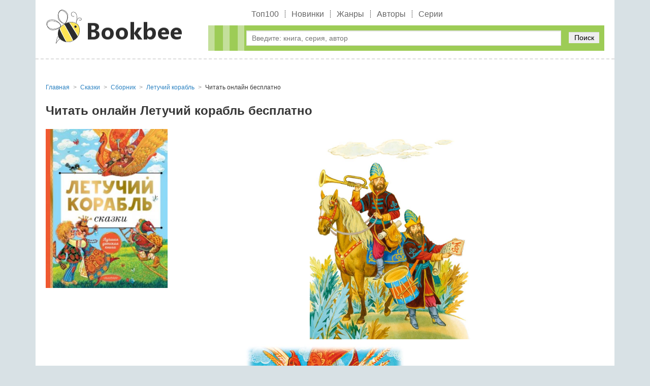

--- FILE ---
content_type: text/css
request_url: https://bookbee.ru/sites/files/css/css_3f7bda5927c44b55f2e74612d6658cee.css
body_size: 9706
content:

.node-unpublished{background-color:#fff4f4;}.preview .node{background-color:#ffffea;}#node-admin-filter ul{list-style-type:none;padding:0;margin:0;width:100%;}#node-admin-buttons{float:left;margin-left:0.5em;clear:right;}td.revision-current{background:#ffc;}.node-form .form-text{display:block;width:95%;}.node-form .container-inline .form-text{display:inline;width:auto;}.node-form .standard{clear:both;}.node-form textarea{display:block;width:95%;}.node-form .attachments fieldset{float:none;display:block;}.terms-inline{display:inline;}


fieldset{margin-bottom:1em;padding:.5em;}form{margin:0;padding:0;}hr{height:1px;border:1px solid gray;}img{border:0;}table{border-collapse:collapse;}th{text-align:left;padding-right:1em;border-bottom:3px solid #ccc;}.clear-block:after{content:".";display:block;height:0;clear:both;visibility:hidden;}.clear-block{display:inline-block;}/*_\*/
* html .clear-block{height:1%;}.clear-block{display:block;}/* End hide from IE-mac */



body.drag{cursor:move;}th.active img{display:inline;}tr.even,tr.odd{background-color:#eee;border-bottom:1px solid #ccc;padding:0.1em 0.6em;}tr.drag{background-color:#fffff0;}tr.drag-previous{background-color:#ffd;}td.active{background-color:#ddd;}td.checkbox,th.checkbox{text-align:center;}tbody{border-top:1px solid #ccc;}tbody th{border-bottom:1px solid #ccc;}thead th{text-align:left;padding-right:1em;border-bottom:3px solid #ccc;}.breadcrumb{padding-bottom:.5em}div.indentation{width:20px;height:1.7em;margin:-0.4em 0.2em -0.4em -0.4em;padding:0.42em 0 0.42em 0.6em;float:left;}div.tree-child{background:url(/misc/tree.png) no-repeat 11px center;}div.tree-child-last{background:url(/misc/tree-bottom.png) no-repeat 11px center;}div.tree-child-horizontal{background:url(/misc/tree.png) no-repeat -11px center;}.error{color:#e55;}div.error{border:1px solid #d77;}div.error,tr.error{background:#fcc;color:#200;padding:2px;}.warning{color:#e09010;}div.warning{border:1px solid #f0c020;}div.warning,tr.warning{background:#ffd;color:#220;padding:2px;}.ok{color:#008000;}div.ok{border:1px solid #00aa00;}div.ok,tr.ok{background:#dfd;color:#020;padding:2px;}.item-list .icon{color:#555;float:right;padding-left:0.25em;clear:right;}.item-list .title{font-weight:bold;}.item-list ul{margin:0 0 0.75em 0;padding:0;}.item-list ul li{margin:0 0 0.25em 1.5em;padding:0;list-style:disc;}ol.task-list li.active{font-weight:bold;}.form-item{margin-top:1em;margin-bottom:1em;}tr.odd .form-item,tr.even .form-item{margin-top:0;margin-bottom:0;white-space:nowrap;}tr.merge-down,tr.merge-down td,tr.merge-down th{border-bottom-width:0 !important;}tr.merge-up,tr.merge-up td,tr.merge-up th{border-top-width:0 !important;}.form-item input.error,.form-item textarea.error,.form-item select.error{border:2px solid red;}.form-item .description{font-size:0.85em;}.form-item label{display:block;font-weight:bold;}.form-item label.option{display:inline;font-weight:normal;}.form-checkboxes,.form-radios{margin:1em 0;}.form-checkboxes .form-item,.form-radios .form-item{margin-top:0.4em;margin-bottom:0.4em;}.marker,.form-required{color:#f00;}.more-link{text-align:right;}.more-help-link{font-size:0.85em;text-align:right;}.nowrap{white-space:nowrap;}.item-list .pager{clear:both;text-align:center;}.item-list .pager li{background-image:none;display:inline;list-style-type:none;padding:0.5em;}.pager-current{font-weight:bold;}.tips{margin-top:0;margin-bottom:0;padding-top:0;padding-bottom:0;font-size:0.9em;}dl.multiselect dd.b,dl.multiselect dd.b .form-item,dl.multiselect dd.b select{font-family:inherit;font-size:inherit;width:14em;}dl.multiselect dd.a,dl.multiselect dd.a .form-item{width:10em;}dl.multiselect dt,dl.multiselect dd{float:left;line-height:1.75em;padding:0;margin:0 1em 0 0;}dl.multiselect .form-item{height:1.75em;margin:0;}.container-inline div,.container-inline label{display:inline;}ul.primary{border-collapse:collapse;padding:0 0 0 1em;white-space:nowrap;list-style:none;margin:5px;height:auto;line-height:normal;border-bottom:1px solid #bbb;}ul.primary li{display:inline;}ul.primary li a{background-color:#ddd;border-color:#bbb;border-width:1px;border-style:solid solid none solid;height:auto;margin-right:0.5em;padding:0 1em;text-decoration:none;}ul.primary li.active a{background-color:#fff;border:1px solid #bbb;border-bottom:#fff 1px solid;}ul.primary li a:hover{background-color:#eee;border-color:#ccc;border-bottom-color:#eee;}ul.secondary{border-bottom:1px solid #bbb;padding:0.5em 1em;margin:5px;}ul.secondary li{display:inline;padding:0 1em;border-right:1px solid #ccc;}ul.secondary a{padding:0;text-decoration:none;}ul.secondary a.active{border-bottom:4px solid #999;}#autocomplete{position:absolute;border:1px solid;overflow:hidden;z-index:100;}#autocomplete ul{margin:0;padding:0;list-style:none;}#autocomplete li{background:#fff;color:#000;white-space:pre;cursor:default;}#autocomplete li.selected{background:#0072b9;color:#fff;}html.js input.form-autocomplete{background-image:url(/misc/throbber.gif);background-repeat:no-repeat;background-position:100% 2px;}html.js input.throbbing{background-position:100% -18px;}html.js fieldset.collapsed{border-bottom-width:0;border-left-width:0;border-right-width:0;margin-bottom:0;height:1em;}html.js fieldset.collapsed *{display:none;}html.js fieldset.collapsed legend{display:block;}html.js fieldset.collapsible legend a{padding-left:15px;background:url(/misc/menu-expanded.png) 5px 75% no-repeat;}html.js fieldset.collapsed legend a{background-image:url(/misc/menu-collapsed.png);background-position:5px 50%;}* html.js fieldset.collapsed legend,* html.js fieldset.collapsed legend *,* html.js fieldset.collapsed table *{display:inline;}html.js fieldset.collapsible{position:relative;}html.js fieldset.collapsible legend a{display:block;}html.js fieldset.collapsible .fieldset-wrapper{overflow:auto;}.resizable-textarea{width:95%;}.resizable-textarea .grippie{height:9px;overflow:hidden;background:#eee url(/misc/grippie.png) no-repeat center 2px;border:1px solid #ddd;border-top-width:0;cursor:s-resize;}html.js .resizable-textarea textarea{margin-bottom:0;width:100%;display:block;}.draggable a.tabledrag-handle{cursor:move;float:left;height:1.7em;margin:-0.4em 0 -0.4em -0.5em;padding:0.42em 1.5em 0.42em 0.5em;text-decoration:none;}a.tabledrag-handle:hover{text-decoration:none;}a.tabledrag-handle .handle{margin-top:4px;height:13px;width:13px;background:url(/misc/draggable.png) no-repeat 0 0;}a.tabledrag-handle-hover .handle{background-position:0 -20px;}.joined + .grippie{height:5px;background-position:center 1px;margin-bottom:-2px;}.teaser-checkbox{padding-top:1px;}div.teaser-button-wrapper{float:right;padding-right:5%;margin:0;}.teaser-checkbox div.form-item{float:right;margin:0 5% 0 0;padding:0;}textarea.teaser{display:none;}html.js .no-js{display:none;}.progress{font-weight:bold;}.progress .bar{background:#fff url(/misc/progress.gif);border:1px solid #00375a;height:1.5em;margin:0 0.2em;}.progress .filled{background:#0072b9;height:1em;border-bottom:0.5em solid #004a73;width:0%;}.progress .percentage{float:right;}.progress-disabled{float:left;}.ahah-progress{float:left;}.ahah-progress .throbber{width:15px;height:15px;margin:2px;background:transparent url(/misc/throbber.gif) no-repeat 0px -18px;float:left;}tr .ahah-progress .throbber{margin:0 2px;}.ahah-progress-bar{width:16em;}#first-time strong{display:block;padding:1.5em 0 .5em;}tr.selected td{background:#ffc;}table.sticky-header{margin-top:0;background:#fff;}#clean-url.install{display:none;}html.js .js-hide{display:none;}#system-modules div.incompatible{font-weight:bold;}#system-themes-form div.incompatible{font-weight:bold;}span.password-strength{visibility:hidden;}input.password-field{margin-right:10px;}div.password-description{padding:0 2px;margin:4px 0 0 0;font-size:0.85em;max-width:500px;}div.password-description ul{margin-bottom:0;}.password-parent{margin:0 0 0 0;}input.password-confirm{margin-right:10px;}.confirm-parent{margin:5px 0 0 0;}span.password-confirm{visibility:hidden;}span.password-confirm span{font-weight:normal;}

ul.menu{list-style:none;border:none;text-align:left;}ul.menu li{margin:0 0 0 0.5em;}li.expanded{list-style-type:circle;list-style-image:url(/misc/menu-expanded.png);padding:0.2em 0.5em 0 0;margin:0;}li.collapsed{list-style-type:disc;list-style-image:url(/misc/menu-collapsed.png);padding:0.2em 0.5em 0 0;margin:0;}li.leaf{list-style-type:square;list-style-image:url(/misc/menu-leaf.png);padding:0.2em 0.5em 0 0;margin:0;}li a.active{color:#000;}td.menu-disabled{background:#ccc;}ul.links{margin:0;padding:0;}ul.links.inline{display:inline;}ul.links li{display:inline;list-style-type:none;padding:0 0.5em;}.block ul{margin:0;padding:0 0 0.25em 1em;}

#permissions td.module{font-weight:bold;}#permissions td.permission{padding-left:1.5em;}#access-rules .access-type,#access-rules .rule-type{margin-right:1em;float:left;}#access-rules .access-type .form-item,#access-rules .rule-type .form-item{margin-top:0;}#access-rules .mask{clear:both;}#user-login-form{text-align:center;}#user-admin-filter ul{list-style-type:none;padding:0;margin:0;width:100%;}#user-admin-buttons{float:left;margin-left:0.5em;clear:right;}#user-admin-settings fieldset .description{font-size:0.85em;padding-bottom:.5em;}.profile{clear:both;margin:1em 0;}.profile .picture{float:right;margin:0 1em 1em 0;}.profile h3{border-bottom:1px solid #ccc;}.profile dl{margin:0 0 1.5em 0;}.profile dt{margin:0 0 0.2em 0;font-weight:bold;}.profile dd{margin:0 0 1em 0;}
*{margin:0;padding:0;outline:none;}body,div,dl,dt,dd,ul,ol,li,h1,h2,h3,h4,h5,h6,pre,form,fieldset,input,textarea,p,blockquote,th,td{margin:0;padding:0;}table{border-collapse:collapse;border-spacing:0;}fieldset,img{border:0;}address,caption,cite,code,dfn,th,var{font-style:normal;font-weight:normal;}caption,th{text-align:left;}q:before,q:after{content:'';}abbr,acronym{border:0;}header,nav,section,article,aside,footer{display:block;margin:0;padding:0;}img{border:0;display:inline-block;vertical-align:top;}input{vertical-align:middle;}a{color:#2d83c2;text-decoration:none;transition:all 0.3s ease 0s;outline:none;}a:hover{color:#ff8d00;text-decoration:none;}p{margin:0;padding:0 0 15px 0;}button{cursor:pointer;transition:all 0.3s ease 0s;}button::-moz-focus-inner,input::-moz-focus-inner{padding:0;border:0;}img{display:inline-block;vertical-align:top;}html,body{min-height:100vh;}.page_wrapper{min-height:100vh;}body{font-size:14px;font-family:Arial,san-serif;background:#d8e1e5;color:#373737;}button,select,input,textarea{font-family:Arial,san-serif;color:#333;font-size:14px;}h1,.h1{font-size:24px;line-height:32px;margin:0;padding:0 0 20px 0;color:#373737;}h2,.h2{font-size:20px;margin:0;padding:0 0 15px 0;font-weight:normal;color:#373737;}h3,.h3{font-size:18px;margin:0;padding:0 0 15px 0;font-weight:normal;color:#373737;}h4,.h4{font-size:16px;margin:0;padding:0 0 15px 0;font-weight:normal;color:#373737;}h2 .count,.h2 .count{color:#767579;font-weight:normal;}@media screen and (max-width:998px){h1,.h1{font-size:18px;line-height:28px;}h2,.h2{font-size:16px;}h3,.h3{font-size:15px;}}.container{max-width:1100px;margin:0 auto;padding:0 20px;background:#fff;}.container:after{content:"";display:block;clear:both;}header .container{border-bottom:2px dashed #ddd;padding-top:10px;padding-bottom:15px;}header .logo{float:left;width:270px;height:74px;margin-right:50px;margin-top:8px;text-align:center;}header .logo img{width:100%;height:auto;}header .tright{margin:0 0 0 320px;}@media screen and (max-width:998px){.container{padding:0 20px;}header .logo{height:60px;}header .logo img{width:180px;}header .tright{margin-left:0;}}@media screen and (max-width:419px){.container{padding:0 10px;}}footer{margin-top:-60px;position:relative;z-index:10;}footer .container{border-top:1px solid #ddd;height:59px;}.footer_h{height:60px;}.b_copyright{color:#333;line-height:60px;text-align:center;}.content .container{padding-top:25px;padding-bottom:30px;}.b_block_two{display:flex;padding-top:20px;}.b_block_two .b_block_left{order:1;width:300px;flex:0 0 300px;padding-right:20px;}.b_block_two .b_block_right{order:3;width:300px;flex:0 0 300px;padding-left:20px;}.b_block_two .b_block_center{order:2;width:100%;}@media screen and (max-width:1200px){header .logo{width:230px;margin-right:40px;margin-top:16px;}.b_block_two .b_block_left{width:250px;flex:0 0 250px;}.b_block_two .b_block_right{width:250px;flex:0 0 250px;}}@media screen and (max-width:998px){header .logo{float:none;width:200;margin:0 auto;}.b_block_two{display:block;}.b_block_two .b_block_center{border-bottom:2px dashed #ddd;margin:0 0 30px 0;}.b_block_two .b_block_left{width:auto;padding:0;}.b_block_two .b_block_right{width:auto;padding:0;}}@media screen and (max-width:520px){.b_block_two .b_block_left{padding:0 0 0 15px;}.b_block_two .b_block_right{padding:0 0 0 15px;}}.b_menu{text-align:left;padding-left:85px;}.b_menu ul{margin:0;padding:0 0 5px 0;list-style:none;font-size:0;line-height:0;}.b_menu ul li{display:inline-block;vertical-align:top;font-size:16px;line-height:35px;}.b_menu ul li:after{content:"";display:inline-block;vertical-align:top;border-left:1px dashed #666;height:15px;margin:10px 12px 0;}.b_menu ul li:last-child:after{display:none;}.b_menu ul li a{color:#666;display:inline-block;vertical-align:top;}.b_menu ul li a:hover{color:#ff8d00;}.b_menu ul li .ative{color:#ff8d00;}@media screen and (max-width:998px){.b_menu{text-align:center;padding:0;}}@media screen and (max-width:479px){.b_menu ul li{font-size:12px;}}@media screen and (max-width:336px){.b_menu ul li:after{margin:10px 9px 0;}}.bl_search{position:relative;padding:10px 85px 10px 75px;background:#9dcc56 url("/images/search_form.png") 0 0 repeat-y;}.bl_search .input input{width:100%;height:30px;color:#666;font-size:14px;box-shadow:inset 0 1px 1px rgba(0,0,0,0.1);border:1px solid #ddd;padding:0 10px;box-sizing:border-box;vertical-align:top;}.bl_search .input input:focus{border:1px solid #f9bc2b;}.bl_search .submit{float:right;width:60px;height:22px;background:#eee;box-shadow:inset 0 1px 1px rgba(0,0,0,0.1);box-sizing:border-box;position:absolute;right:10px;top:13px;}.bl_search .submit > *{color:#000;width:100%;height:22px;font-size:14px;background:transparent;border:none;}.bl_search .submit > *:hover{background:#e2e2e2;box-shadow:inset 0 1px 4px rgba(0,0,0,0.1);}.quick_search{display:none;z-index:9;margin-bottom:-10px;background:#fff;padding:15px 20px 0 20px;position:absolute;top:50px;left:0;width:100%;box-sizing:border-box;box-shadow:0 3px 6px rgba(0,0,0,0.3);}.quick_search_close{width:30px;height:30px;position:absolute;right:20px;top:10px;background:#eee;background:#fff;cursor:pointer;z-index:998;cursor:pointer;}.quick_search_close:before,.quick_search_close:after{content:"";border-top:3px solid #857000;border-radius:6px;position:absolute;width:100%;}.quick_search_close:before{transform:rotate(45deg);top:14px;}.quick_search_close:after{transform:rotate(-45deg);bottom:13px;}.quick_search h3{font-size:16px;font-weight:bold;border-bottom:1px solid #9a9a9a;padding:0 0 10px 0;margin:0 0 15px 0;}.quick_book{padding:0 0 10px 0;}.quick_book .b_buttons_book{display:none;}.quick_book .item{width:auto;margin:0 0 20px 0;overflow:hidden;}.quick_book .litres_id{display:none;}.quick_book .cover{float:left;margin:0 20px 0 0;border:1px solid #e3e3e3;background:#fff;padding:5px;}.quick_book .cover img{width:50px;height:auto;}.quick_book .b_type{font-size:11px;color:#9d9c9f;}.quick_book .author{display:block;margin:0 0 5px 0;font-size:13px;line-height:20px;}.quick_book .author a{color:#d17400;font-weight:bold;display:block;overflow:hidden;white-space:nowrap;text-overflow:ellipsis;}.quick_book .author a:hover{color:#a65c00;}.quick_book .book_name{padding:0;font-size:14px;line-height:18px;line-clamp:3;-webkit-line-clamp:3;display:-webkit-box;-webkit-box-orient:vertical;overflow:hidden;}.quick_book .book_name a{color:#2d83c2;font-weight:bold;}.quick_book .book_name a:hover{color:#ff8d00;}.quick_author{padding:0 0 10px 0;}.quick_author a{width:auto;margin:0;text-align:left;}.quick_author .item{width:112px;margin:0 20px 20px 0;overflow:hidden;display:inline-block;vertical-align:top;}.quick_author .item .cover__authors{border:1px solid #e3e3e3;background:#fff;padding:5px;margin:0 0 8px 0;}.quick_author .item .cover__authors img{width:100px;height:auto;}.quick_author .item a .name{color:#2d83c2;font-weight:bold;padding:0;font-size:13px;line-height:20px;line-clamp:3;-webkit-line-clamp:3;display:-webkit-box;-webkit-box-orient:vertical;overflow:hidden;text-align:center;}.quick_author .item a .name:hover{color:#ff8d00;}.quick_search .b_authors_list{padding:0 0 10px 0;}.quick_search .b_authors_list .wrap{justify-content:flex-start;}.quick_search .b_authors_list .item{margin:0 0 20px 0;}.quick_search .b_authors_list .item a{width:240px;}@media screen and (max-width:479px){.bl_search{padding-left:30px;background-position:-35px 0;}}.menu_list{padding:0 0 25px 0;}.menu_list ul{margin:0;padding:0;list-style:none;}.menu_list ul li{padding:0 0 6px 0;font-size:14px;line-height:18px;}.menu_list ul li:before{content:"";position:absolute;width:4px;height:4px;margin:8px 0 0 -10px;border-radius:50%;background:#f9bc2b;}.menu_list h3{color:#505050;font-weight:bold;font-size:16px;}.ml_line{border-left:solid 5px #9dcc56;margin:0 0 25px 0;padding:3px 0 0 15px;}.ml_line ul li:before{display:none;}.ml_border:before{content:"";display:inline-block;width:10px;height:10px;margin-right:10px;}.ml_red:before{background:red;}.ml_orange:before{background:#f9bc2b;}.ml_blue:before{background:#0c92db;}.ml_pink:before{background:#dc2a96;}.b_breadcrumbs{font-size:12px;line-height:20px;padding:0 0 20px 0;}.b_breadcrumbs .item{display:inline-block;vertical-align:top;}.b_breadcrumbs .item:first-child:before{display:none;}.b_breadcrumbs .item:before{content:">";padding:0 4px;font-size:12px;color:#999;}.b_breadcrumbs .item a{color:#2d83c2;}.b_breadcrumbs .item a:hover{color:#ff8d00;}@media screen and (max-width:999px){.b_breadcrumbs{white-space:nowrap;overflow:hidden;overflow-x:auto;}}.b_pager{text-align:center;padding:0 0 20px 0;line-height:30px;}.b_pager a,.b_pager .current{display:inline-block;vertical-align:top;padding:0 5px;color:#444;min-width:32px;margin:0 5px 15px 0;background-color:#fff;box-shadow:0px 1px 3px rgba(0,0,0,0.13);}.b_pager .current{background:#111;color:#fff;border-radius:3px;min-width:24px;font-weight:normal;}@media screen and (max-width:520px){.b_pager a{margin:0 2px 15px 0;}}.b_pager .next,.b_pager .prev,.b_pager .last,.b_pager .first{background:#eee;}.book_list.border_b{border-bottom:2px dashed #ddd;padding:0 0 10px 0;margin:0 0 40px 0;}.book_list{padding:0 0 30px 0;}.book_list .wrap{display:flex;flex-flow:row wrap;justify-content:space-between;margin:0 -10px;}.book_list .item{margin:0 0 30px 0;width:220px;flex:0 1 220px;padding:0 10px;box-sizing:border-box;}.book_list .cover{margin:0 0 10px 0;width:180px;height:210px;overflow:hidden;border:1px solid rgba(0,0,0,0.3);text-align:center;}.book_list .cover a{display:block;}.book_list .cover img{width:auto;height:210px;}.book_list .desc{overflow:hidden;font-size:14px;line-height:20px;}.book_list .date_add{padding:0 0 3px 0;font-size:11px;line-height:14px;color:#999;}.book_list .book_name{padding:0 0 5px 0;font-size:14px;}.book_list .book_name a{color:#2d83c2;}.book_list .book_name a:hover{color:#ff8d00;}.book_list .b_buttons_book .btn > *{width:182px;margin:0 0 10px 0;}.book_list .author{display:block;padding:0 0 8px 0;font-size:13px;}.book_list .author a{color:#d17400;}.book_list .author a:hover{color:#e98202;}.book_list .annotation{font-size:12px;}.book_list .annotation p{padding:0;}@media screen and (max-width:690px){.book_list .wrap{justify-content:center;}}@media screen and (max-width:479px){.mnone{display:none;}}.b_biblio_book .b_book_list_b:last-child{padding:0;}.b_book_list_b{padding:0 0 15px 0;}.b_book_list_b .wrap{display:block;margin:0 -10px;font-size:0;line-height:0;overflow:hidden;overflow-x:auto;}.b_book_list_b .item{margin:0 9px 30px;display:inline-block;width:222px;vertical-align:top;box-sizing:border-box;}.b_book_list_b .img{margin:0 0 5px 0;border:1px solid #e3e3e3;}.b_book_list_b .img a{display:block;background:#fff;text-align:center;padding:5px 0;}.b_book_list_b .img img{max-width:220px;}.b_book_list_b .desc{overflow:hidden;font-size:14px;line-height:18px;}.b_book_list_b .seq{font-size:11px;color:#999;padding-top:2px;}.b_book_list_b .seq .seq_number{font-size:11px;color:#373737;}.b_book_list_b .b_type{font-size:12px;color:#9d9c9f;}.b_book_list_b .book_name{padding:5px 0 7px 0;white-space:normal;}.b_book_list_b .author{font-size:13px;padding:0 0 7px 0;}.b_book_list_b .author a{color:#666;}.b_book_list_b .author a:hover{color:#ff8d00;}.b_book_list_b .genre{font-size:12px;padding:0 0 10px 0;}@media screen and (max-width:998px){.b_book_list_b .wrap{white-space:nowrap;margin:0;}.b_book_list_b .item{margin-left:0;margin-right:18px;}}.b_authors_list{padding:0;}.b_authors_list .wrap{display:flex;flex-flow:row wrap;justify-content:space-between;margin:0 -10px;}.b_authors_list .item{margin:0 0 30px 0;flex:0 1 150px;padding:0 10px;box-sizing:border-box;}.b_authors_list .item a{display:block;width:150px;margin:0 auto;text-align:center;}.b_authors_list .img{display:block;padding:0 0 12px 0;}.b_authors_list .img img{width:120px;border:1px solid rgba(0,0,0,0.3);box-sizing:border-box;border-radius:50%;}.b_authors_list .name{display:block;font-size:13px;line-height:18px;}.b_authors_list a{display:block;padding:6px 10px;background:#fff;border:1px solid #f4f4f4;color:#000;}.b_authors_list a:hover{color:#fff;background:#ff8d00;}.b_series_list{padding:0 0 10px 0;}.b_series_list .wrap{display:flex;flex-flow:row wrap;justify-content:space-around;margin:0 -10px;}.b_series_list .item{margin:0 0 30px 0;flex:0 1 230px;padding:0 10px;box-sizing:border-box;}.b_series_list .img{margin:0 0 5px 0;}.b_series_list .img a{display:block;}.b_series_list .img img{width:150px;border:1px solid rgba(0,0,0,0.3);}.b_series_list .name{padding:5px 0 7px 0;}.b_series_list .counts{overflow:hidden;font-size:14px;line-height:18px;color:#666;}@media screen and (max-width:520px){.b_series_list .item{flex:0 1 130px;}.b_series_list .img img{width:130px;}.b_series_list .desc{overflow:hidden;}}.b_authors_list{padding:0;}.b_authors_list .wrap{display:flex;flex-flow:row wrap;justify-content:space-around;margin:0 -10px;}.b_authors_list .item{margin:0 0 30px 0;flex:0 1 150px;padding:0 10px;box-sizing:border-box;}.b_authors_list .item a{display:block;width:150px;margin:0 auto;text-align:center;}.b_authors_list .img{display:block;padding:0 0 12px 0;}.b_authors_list .img img{width:120px;border:1px solid rgba(0,0,0,0.3);box-sizing:border-box;border-radius:50%;}.b_authors_list .name{display:block;font-size:14px;line-height:18px;}@media screen and (max-width:379px){.b_authors_list .item{flex:0 1 100%;}}.b_section_title{margin:0 0 25px 0;}.b_section_title h2{font-size:16px;line-height:20px;text-transform:uppercase;font-weight:700;display:inline-block;vertical-align:top;padding:0 0 10px 0;box-shadow:inset 0 -2px 0 0 #d17400;position:relative;}.b_section_title .b_btn{margin-left:30px;}@media screen and (max-width:520px){.b_section_title h2{margin:0 0 20px 0;}.b_section_title .b_btn{display:block;margin:0 0 10px 0;}}.b_btn{display:inline-block;vertical-align:top;text-transform:uppercase;}.b_btn a{display:block;padding:0 15px;color:#373737;background:#fcde03;font-size:14px;height:30px;line-height:30px;}.b_btn.btn_orange a{background:#fcde03;color:#373737;}.b_btn.btn_orange a:hover{background:#fcd003;}.b_btn.btn_green a{background:#0e920e;color:#fff;}.b_btn.btn_green a:hover{background:#0b750b;}.b_section_desc{padding:0 0 10px 0;}.b_section_desc h1{padding:0 0 15px 0;}.b_desc{padding:0 0 25px 0;font-size:14px;color:#111;line-height:22px;}.b_desc p{padding:0 0 10px 0;}.b_desc p:last-child{padding:0;}.b_desc ul,.b_desc ol{padding:0 0 15px 20px;}.b_section_desc_authors{padding:0 0 10px 0;}.b_section_desc_authors:after{content:"";display:block;clear:both;}.b_section_desc_authors .img{float:left;padding-right:20px;}.b_section_desc_authors .img img{border:1px solid rgba(0,0,0,0.1);box-sizing:border-box;}.b_section_desc_authors .b_desc{overflow:hidden;}@media screen and (max-width:998px){.b_section_desc_authors .img{float:none;padding:0 0 20px 0;}}.b_txt_list{padding:0 0 10px 0;}.b_txt_list .txt_name{font-weight:bold;}.b_paginator{text-align:center;padding:0 0 20px 0;line-height:30px;}.b_paginator a{display:inline-block;vertical-align:top;padding:0 5px;color:#444;min-width:32px;margin:0 5px 15px 0;background-color:#fff;box-shadow:0px 1px 3px rgba(0,0,0,0.13);}.b_paginator .active{background:#00457b;color:#fff;border-radius:3px;min-width:24px;font-weight:normal;}@media screen and (max-width:520px){.b_paginator a{margin:0 2px 15px 0;}}.b_tab_menu{border-bottom:1px solid #9d9c9f;margin:0 0 30px 0;}.b_tab_menu ul{margin:0;padding:0;list-style:none;font-size:0;line-height:0;}.b_tab_menu ul li{font-size:16px;line-height:24px;display:inline-block;vertical-align:top;}.b_tab_menu ul li > *{color:#666;display:block;text-decoration:none;padding:0 20px 10px;transition:all 0.3s ease 0s;}.b_tab_menu ul li > *:hover{color:#373737;}.b_tab_menu ul .active > *{border-bottom:3px solid #ff8d00;margin-bottom:-1px;padding-bottom:8px;cursor:text;color:#373737;}.b_tab_menu .count{color:#333;font-size:10px;height:18px;line-height:17px;padding:0 4px;font-weight:bold;background:#fcde03;display:inline-block;vertical-align:middle;border-radius:50%;}.book_rating ul{width:100px;height:18px;list-style:none;margin:0;padding:0;position:relative;display:inline-block;vertical-align:top;background:url("data:image/svg+xml,%3Csvg width='20' height='18' xmlns='http://www.w3.org/2000/svg' xmlns:xlink='http://www.w3.org/1999/xlink' version='1.1' x='0px' y='0px' viewBox='0 0 487.222 487.222' style='enable-background:new 0 0 487.222 487.222;' xml:space='preserve'%3E%3Cg%3E%3Cpath d='M486.554,186.811c-1.6-4.9-5.8-8.4-10.9-9.2l-152-21.6l-68.4-137.5c-2.3-4.6-7-7.5-12.1-7.5l0,0c-5.1,0-9.8,2.9-12.1,7.6 l-67.5,137.9l-152,22.6c-5.1,0.8-9.3,4.3-10.9,9.2s-0.2,10.3,3.5,13.8l110.3,106.9l-25.5,151.4c-0.9,5.1,1.2,10.2,5.4,13.2 c2.3,1.7,5.1,2.6,7.9,2.6c2.2,0,4.3-0.5,6.3-1.6l135.7-71.9l136.1,71.1c2,1,4.1,1.5,6.2,1.5l0,0c7.4,0,13.5-6.1,13.5-13.5 c0-1.1-0.1-2.1-0.4-3.1l-26.3-150.5l109.6-107.5C486.854,197.111,488.154,191.711,486.554,186.811z M349.554,293.911 c-3.2,3.1-4.6,7.6-3.8,12l22.9,131.3l-118.2-61.7c-3.9-2.1-8.6-2-12.6,0l-117.8,62.4l22.1-131.5c0.7-4.4-0.7-8.8-3.9-11.9 l-95.6-92.8l131.9-19.6c4.4-0.7,8.2-3.4,10.1-7.4l58.6-119.7l59.4,119.4c2,4,5.8,6.7,10.2,7.4l132,18.8L349.554,293.911z' fill='%23a3a3a3'%3E%3C/path%3E%3C/g%3E%3Cg%3E%3C/g%3E%3Cg%3E%3C/g%3E%3Cg%3E%3C/g%3E%3Cg%3E%3C/g%3E%3Cg%3E%3C/g%3E%3Cg%3E%3C/g%3E%3Cg%3E%3C/g%3E%3Cg%3E%3C/g%3E%3Cg%3E%3C/g%3E%3Cg%3E%3C/g%3E%3Cg%3E%3C/g%3E%3Cg%3E%3C/g%3E%3Cg%3E%3C/g%3E%3Cg%3E%3C/g%3E%3Cg%3E%3C/g%3E%3C/svg%3E") repeat-x 0 0;}.book_rating ul li{text-indent:-999px;padding:0;margin:0;float:left;width:20px;height:18px;}.book_rating ul li span{display:block;width:20px;height:18px;text-decoration:none;text-indent:-900px;z-index:17;position:absolute;padding:0;overflow:hidden;transition:none;cursor:pointer;}.book_rating ul li span:hover{z-index:2;left:0;background:url("data:image/svg+xml,%3Csvg width='20' height='18' version='1.1' xmlns='http://www.w3.org/2000/svg' xmlns:xlink='http://www.w3.org/1999/xlink' x='0px' y='0px' viewBox='0 0 427.1 405.9' enable-background='new 0 0 427.1 405.9' xml:space='preserve'%3E%3Cpath fill='%23fcd003' d='M349.4,394.1c0.3,10.5-7.9,14.5-19.1,8.8C307,391,284,378.8,260.9,366.6c-12.3-6.4-24.7-12.6-36.7-19.5c-7.6-4.4-14.1-3.9-21.7,0.2c-33.8,18.1-67.8,35.8-101.7,53.5c-6.1,3.2-12.4,7.9-19.2,2.6c-6.4-4.9-3.3-11.7-2.2-18.1c6.7-38.5,13.1-77.1,19.9-115.6c1.4-7.9-1.6-13-7-18.2C63.9,224.4,35.9,197,7.9,169.6c-4.3-4.2-9.7-7.9-7.3-15.4c2.7-8.2,10.1-7.5,16.2-8.4c38.8-5.9,77.7-11.5,116.6-16.9c7.8-1.1,12.1-4.8,15.5-11.7c16.9-34.9,34.1-69.5,51.4-104.2c2.8-5.7,4.6-12.7,13-12.9c8.5-0.3,10.3,6.7,13.2,12.4c17.2,34.7,34.5,69.3,51.4,104.2c3.5,7.3,8.1,11.2,16.3,12.3c37.1,5.1,74.2,10.7,111.3,16.1c3.6,0.5,7.3,1,10.8,1.9c11.7,2.7,14.3,10.6,6.1,19.4c-7.2,7.8-15.1,14.9-22.7,22.3c-21.6,21.1-43.1,42.4-65.1,63c-6.6,6.2-7.8,12.6-6.4,20.8c6.9,39.3,13.7,78.7,20.5,118C348.9,391.7,349.2,392.9,349.4,394.1z'%3E%3C/path%3E%3C/svg%3E") repeat-x 0 0;}.book_rating ul span.r1{left:0;}.book_rating ul span.r1:hover{width:20px;}.book_rating ul span.r2{left:20px;}.book_rating ul span.r2:hover{width:40px;}.book_rating ul span.r3{left:40px;}.book_rating ul span.r3:hover{width:60px;}.book_rating ul span.r4{left:60px;}.book_rating ul span.r4:hover{width:80px;}.book_rating ul span.r5{left:80px;}.book_rating ul span.r5:hover{width:100px;}.book_rating ul li.current-rating{position:absolute;height:18px;display:block;text-indent:-900px;overflow:hidden;z-index:1;background:url("data:image/svg+xml,%3Csvg width='20' height='18' version='1.1' xmlns='http://www.w3.org/2000/svg' xmlns:xlink='http://www.w3.org/1999/xlink' x='0px' y='0px' viewBox='0 0 427.1 405.9' enable-background='new 0 0 427.1 405.9' xml:space='preserve'%3E%3Cpath fill='%23f5ca00' d='M349.4,394.1c0.3,10.5-7.9,14.5-19.1,8.8C307,391,284,378.8,260.9,366.6c-12.3-6.4-24.7-12.6-36.7-19.5c-7.6-4.4-14.1-3.9-21.7,0.2c-33.8,18.1-67.8,35.8-101.7,53.5c-6.1,3.2-12.4,7.9-19.2,2.6c-6.4-4.9-3.3-11.7-2.2-18.1c6.7-38.5,13.1-77.1,19.9-115.6c1.4-7.9-1.6-13-7-18.2C63.9,224.4,35.9,197,7.9,169.6c-4.3-4.2-9.7-7.9-7.3-15.4c2.7-8.2,10.1-7.5,16.2-8.4c38.8-5.9,77.7-11.5,116.6-16.9c7.8-1.1,12.1-4.8,15.5-11.7c16.9-34.9,34.1-69.5,51.4-104.2c2.8-5.7,4.6-12.7,13-12.9c8.5-0.3,10.3,6.7,13.2,12.4c17.2,34.7,34.5,69.3,51.4,104.2c3.5,7.3,8.1,11.2,16.3,12.3c37.1,5.1,74.2,10.7,111.3,16.1c3.6,0.5,7.3,1,10.8,1.9c11.7,2.7,14.3,10.6,6.1,19.4c-7.2,7.8-15.1,14.9-22.7,22.3c-21.6,21.1-43.1,42.4-65.1,63c-6.6,6.2-7.8,12.6-6.4,20.8c6.9,39.3,13.7,78.7,20.5,118C348.9,391.7,349.2,392.9,349.4,394.1z'%3E%3C/path%3E%3C/svg%3E") repeat-x 0 0;}.book_rating .counts{line-height:13px;padding:0 0 0 5px;line-height:18px;}.b_buttons_book{text-align:center;}.b_buttons_book .btn{display:block;vertical-align:top;}.b_buttons_book .btn > *{display:block;line-height:40px;font-size:13px;font-weight:bold;max-width:320px;margin:0 auto;text-transform:uppercase;padding:0 10px;box-sizing:border-box;transition:all 0.3s ease 0s;cursor:pointer;}.b_buttons_book .read > *{background:#9dcc56;color:#222;}.b_buttons_book .read > *:hover{background:#b3df71;color:#373737;}.b_buttons_book .audio > *{background:#fcde03;color:#373737;}.b_buttons_book .audio > *:hover{background:#fcd003;}.b_buttons_book .list > *{background:#9dcc56;color:#222;}.b_buttons_book .list > *:hover{background:#b3df71;color:#373737;}.b_buttons_book .listen > *{background:#ff8d00;color:#fff;}.b_buttons_book .listen > *:hover{background:#f39b2e;}.b_buttons_book .pdf > *{background:#d17400;color:#fff;}.b_buttons_book .pdf > *:hover{background:#e98202;}.b_buttons_book .download > *{background:#d17400;color:#fff;}.b_buttons_book .download > *:hover{background:#e98202;}.b_download{font-size:16px;padding:15px 10px 0 10px;font-weight:bold;background:#f6f6f6;}.b_download .row_title{display:inline-block;vertical-align:top;margin:0 10px 15px 0;line-height:30px;}.b_download .link{display:inline-block;vertical-align:top;margin:0 4px 10px;cursor:pointer;color:#2d83c2;transition:all 0.3s ease 0s;background:#d17400;color:#fff;padding:0 10px;min-width:80px;text-align:center;line-height:30px;}.b_download .link:hover{background:#a65c00;color:#fff;text-decoration:none;}@media screen and (max-width:998px){.b_download{text-align:center;padding-left:30px;padding-right:30px;}.b_download .row_title{display:block;text-align:center;margin:0 0 5px 0;}}.b_download_title h1{padding:0 0 15px 0;margin:0;}.b_download_authors{padding:0 0 25px 0;font-size:15px;}.b_download_progress{background:#ccc;overflow:hidden;border-radius:0;margin:0 0 25px 0;}.b_download_status{display:block;width:0%;background:#ff8d00;height:8px;border-radius:0;}.b_download_progress_txt{padding:0 0 30px 0;}.b_download_others{padding-left:0;background:none;}.b_biblio_book_top{padding:0 0 25px 0;}.b_biblio_book_top:after{content:"";display:block;clear:both;}.b_biblio_book_top .book_left{float:left;margin:0 20px 0 0;}.b_biblio_book_top .book_left .b_buttons_book{padding:0 0 10px 0;}.b_biblio_book_top .book_img{padding:0 0 10px 0;}.b_biblio_book_top .book_img img{border:1px solid #999;}.b_biblio_book_top .book_desc{overflow:hidden;}.b_biblio_book_top .book_desc .b_type{color:#999;padding:0 10px 15px;background-color:none;font-size:14px;line-height:14px;}.b_biblio_book_top .book_desc .row{margin:0 0 10px 0;padding:3px 10px;}.b_biblio_book_top .book_desc .row:after{content:"";display:block;clear:both;}.b_biblio_book_top .book_desc .row:nth-child(2n+1){background:#f6f6f6;}.b_biblio_book_top .book_desc .row .row_title{font-weight:bold;width:200px;float:left;}.b_biblio_book_top .book_desc .row .row_content{overflow:hidden;display:block;}.b_biblio_book_top .book_desc .tags{margin:0 0 20px 0;}@keyframes status_bar_load{0%{width:0%;}100%{width:100%;}}.b_download_status{animation-name:status_bar_load;animation-duration:5s;}@media screen and (max-width:998px){.b_biblio_book_top .book_desc .row .row_title{width:120px;}}@media screen and (max-width:765px){.b_biblio_book_top .book_left{float:none;padding:0 0 30px 0;text-align:center;}.b_biblio_book_top .book_img img{width:200px;height:auto;}.b_tab_menu{overflow-x:auto;overflow-y:hidden;}.b_tab_menu ul{white-space:nowrap;}}.b_biblio_book_annotation{line-height:22px;padding:0 0 15px 0;}.buy_widget{padding:0 0 30px 0;}.b_audio{padding:0 0 40px 0;}.b_readbook_online{margin:0 0 40px 0;}.b_readbook_online iframe{border:1px solid #ccc;box-sizing:border-box;}.b_readbook_online .litres_fragment_body .book-reader-wrapper{background:none;}.b_recense_list{padding:0 0 20px 0;}.b_recense_list .reviews{padding:0 0 20px 0;border-bottom:1px solid #ccc;margin:0 0 20px 0;overflow:hidden;}.b_recense_list .reviews:last-child{border:none;margin:0;}.b_recense_list .cover{float:left;margin:0 20px 10px 0;border:1px solid #e3e3e3;}.b_recense_list .cover img{width:140px;height:auto;}.b_recense_list .recense_info:after{content:"";clear:both;display:block;}.b_recense_list .date{float:left;color:#999;font-size:12px;padding:0 15px 10px 0;line-height:14px;}.b_recense_list .user_name{font-weight:bold;display:inline-block;vertical-align:top;margin-right:20px;padding:0 0 10px 0;font-size:11px;line-height:14px;}.b_recense_list .recense_txt{font-size:14px;line-height:22px;overflow-wrap:break-word;word-wrap:break-word;word-break:break-all;}.b_recense_list .book_name{padding:0 0 5px 0;font-size:14px;line-clamp:2;-webkit-line-clamp:2;display:-webkit-box;-webkit-box-orient:vertical;overflow:hidden;}.b_recense_list .book_name a{color:#2d83c2;font-weight:bold;}.b_recense_list .book_name a:hover{color:#ff8d00;}.b_rating_user{display:inline-block;vertical-align:top;padding:0 0 10px 0;display:none;}.b_rating_user .rating_counts{float:right;padding-left:10px;font-weight:bold;line-height:16px;}.b_rating_user .rating_counts .like{color:#0e920e}.b_rating_user .rating_counts .bad{color:#772a8a;}.b_rating_user .votes .row{display:inline-block;vertical-align:top;padding:0 10px;color:#444;margin:0 5px 5px 0;font-size:14px;font-weight:bold;background-color:#fff;box-shadow:0px 1px 3px rgba(0,0,0,0.13);cursor:pointer;transition:all 0.3s ease 0s;}.b_rating_user .votes .row:hover{background:#efefef;}.b_rating_user .votes .plus{color:#0e920e;}.b_rating_user .votes .minus{color:#772a8a;}.b_quotes_list{padding:0 0 10px 0;}.b_quotes_list .quotes{background:#efeee9;padding:10px 20px;margin:0 0 20px 0;}.b_quotes_list .quotes .txt{padding:0 0 15px 0;}.b_comments{margin:0 0 52px 0;}.b_comments label{display:block;padding:0 0 18px 0;}.b_comments textarea,.b_comments input{display:block;width:100%;border:1px solid #9d9c9f;padding:5px 10px;box-sizing:border-box;outline:none;font-size:13px;line-height:18px;resize:none;}.b_comments textarea{height:120px;}.b_comments select{width:auto;border:1px solid #9d9c9f;padding:2px 8px;box-sizing:border-box;outline:none;cursor:pointer;}.b_comments .mess_error{border:1px solid #ffc800;}.b_comments .submit{height:30px;width:150px;padding:0 10px;background:#373737;font-size:13px;font-weight:bold;text-transform:uppercase;color:#fff;transition:all 0.3s ease 0s;cursor:pointer;border:none;}.b_comments .submit:hover{opacity:0.8;}.b_comments .rate .name{font-size:14px;line-height:20px;}.b_readbook_online{line-height:1.8em;font-size:15px;}.b_readbook_online p{text-indent:1.4em;text-align:justify;margin:0;padding:0 0 0.6em 0;max-width:none;}.b_readbook_online > h1{margin-top:0;font-size:175%;}.b_readbook_online > h2{font-size:150%;}.b_readbook_online > p + h2{margin-top:2em;}.b_readbook_online > h3{font-size:135%;}.b_readbook_online > p + h3{margin-top:2em;}.b_readbook_online > p + h4{margin-top:2em;}.b_readbook_online > p + h5{margin-top:2em;}.b_readbook_online img{max-width:400px;}.read_notes{margin:20px 0;padding:10px 0;border-top:1px solid #ccc;border-bottom:1px solid #ccc;font-size:12px;}.buy_book{text-align:center;padding:0 0 30px 0;}.buy_book .b_btn a{height:40px;line-height:40px;font-size:16px;padding:0 20px;}.b_genre_all .b_btn{margin:0 0 20px 0;}.b_genre_all ul{margin:0 -4px 20px;padding:0;list-style:none;}.b_genre_all ul li{display:inline-block;vertical-align:top;margin:0 4px 8px;font-size:0;line-height:0;}.b_genre_all ul li a{display:block;padding:5px 10px;background:#f2f2f2;color:#333;font-size:14px;line-height:normal;}.b_genre_all ul li a:hover{color:#fff;background:#ff8d00;}.b_tags_all{padding:0 0 10px 0;}.b_tags_all ul{margin:0 -4px 20px;padding:0;list-style:none;}.b_tags_all ul li{display:inline-block;vertical-align:middle;margin:0 4px 8px;font-size:0;line-height:0;}.b_tags_all ul li a{display:block;padding:5px 10px;background:#f2f2f2;color:#333;font-size:14px;line-height:normal;}.b_tags_all ul li a:hover{color:#fff;background:#ff8d00;}.b_tags_all ul .big a{font-size:18px;}.b_tags_all ul .small a{font-size:11px;}.b_similar_authors{padding:0 0 30px 0;}.b_similar_authors ul{margin:0 -4px 20px;padding:0;list-style:none;}.b_similar_authors ul li{display:inline-block;vertical-align:middle;margin:0 4px 8px;font-size:0;line-height:0;}.b_similar_authors ul li a{display:block;padding:5px 10px;background:#f2f2f2;color:#333;font-size:14px;line-height:normal;}.b_similar_authors ul li a:hover{color:#fff;background:#ff8d00;}.b_section_series{margin:0 0 25px 0;}.b_section_series h2{font-size:16px;line-height:20px;text-transform:uppercase;font-weight:700;display:inline-block;vertical-align:top;padding:0 0 10px 0;box-shadow:inset 0 -3px 0 0 #fcde03;position:relative;}.b_section_series .serie{display:block;padding:8px 10px;margin:0 0 15px 0;background:#f2f2f2;color:#333;font-size:16px;line-height:normal;}.b_alphabet_list{margin:0 0 30px 0;padding:10px 10px 0;text-align:center;background:#f2f2f2;}.b_alphabet_list ul{margin:0 -4px 0;padding:0;list-style:none;}.b_alphabet_list ul li{display:inline-block;vertical-align:middle;margin:0 4px 10px;font-size:0;line-height:0;}.b_alphabet_list ul li a{font-size:16px;line-height:20px;text-transform:uppercase;display:block;vertical-align:top;padding:0 0 10px 0;position:relative;}.b_alphabet_list ul .active a{box-shadow:inset 0 -3px 0 0 #fcde03;}.b_authors_list{padding:0 0 0 0;}.b_authors_list ul{margin:0 -4px 20px;padding:0;list-style:none;}.b_authors_list ul li{display:inline-block;vertical-align:middle;margin:0 4px 8px;font-size:0;line-height:0;}.b_authors_list ul li a{display:block;padding:5px 10px;background:#f2f2f2;color:#333;font-size:14px;line-height:normal;}.b_authors_list ul li a:hover{color:#fff;background:#ff8d00;}.b_readbook .litres_fragment_body .book-reader-iframe{border:1px solid #b9b6b6;}.b_readbook .litres_fragment_body .book-reader-popup{padding:34px 0 0 0;}.b_readbook .litres_fragment_body .book-reader-popup-close{bottom:auto;top:0;border-bottom:1px solid #b9b6b6;height:34px;line-height:34px;}.b_readbook .litres_fragment_body .book-reader-popup-close:after{content:"Закрыть";color:#000;line-height:34px;position:absolute;font-size:13px;text-transform:uppercase;font-weight:bold;left:50%;top:0;width:66px;margin-left:-33px;}.b_readbook .litres_fragment_body .book-reader-popup-close .close-icon{margin-left:100px;vertical-align:top;padding:10px 0 0 0;}.b_readbook .litres_fragment_body .book-reader-popup-close .close-icon g g{fill:#000;}@media screen and (max-width:639px){.b_readbook .litres_fragment_body .book-reader-iframe{border:none;}}.block-user{padding:0 0 20px 0;}#user-login-form{padding:0 0 30px 0;text-align:left;}#user-login-form ul{list-style:none;}#user-login-form .form-item label{display:block;padding:0 0 5px 0;}#user-login-form .item-list{padding:20px 0 0 0;}#user-login-form .item-list ul li{margin-left:0;}#user-login-form #edit-name,#user-login-form #edit-pass{width:180px;height:20px;}#user-login-form #edit-submit{min-width:50px;padding:0 10px;font-size:14px;}.h_title{font-size:20px;font-weight:bold;line-height:40px;padding:0 0 10px 0;margin:0;}.h_title a{color:#373737;}.h_title a:hover{color:#2d83c2;}.h_title_arr{position:relative;}.h_title_arr:after{content:"";border:1px solid #767579;border-width:2px 0 0 2px;width:6px;height:6px;display:inline-block;vertical-align:top;margin:17px 0 0 10px;transform:rotate(135deg);-webkit-transform:rotate(135deg);}.h3_title{font-size:16px;font-weight:bold;line-height:24px;padding:0 0 10px 0;margin:0;}.h3_title a{color:#373737;}.h3_title a:hover{color:#2d83c2;}.h3_title_arr{position:relative;}.h3_title_arr:after{content:"";border:1px solid #767579;border-width:2px 0 0 2px;width:6px;height:6px;display:inline-block;vertical-align:top;margin:8px 0 0 5px;transform:rotate(135deg);-webkit-transform:rotate(135deg);}@media screen and (max-width:998px){.h_title{font-size:16px;line-height:24px;padding-bottom:10px;}.h_title_arr:after{margin-top:6px;margin-left:5px;}}.b_author{overflow:hidden;}.b_author .cover__authors{float:left;margin:0 20px 30px 0;border:1px solid #e3e3e3;}@media screen and (max-width:479px){.b_author .cover__authors{float:none;margin:0 auto 25px;width:200px;}}.b_tags{padding:0 0 20px 0;}.b_tags .tag_name{font-size:16px;font-weight:bold;padding:0 0 20px 0;}.read_online{font-size:16px;line-height:24px;}.read_online > br{display:none;}.read_online p.book{margin:0;padding:0 0 10px 0;}.read_online h2{font-size:20px;line-height:28px;text-align:center;}.read_online h3{font-size:18px;line-height:26px;text-align:center;}.read_online h3 br:last-child{display:none;}.read_online > *{color:#000;}.read_online .read__cover{padding:0 20px 20px 0;float:left;}.read_online .read__cover img{display:block;}.read_online img{display:none;}.read_online #main{margin:0;padding:0;border:none;}.read_online .read__img{margin:10px auto;display:block;}.read_online blockquote.epigraph{padding:10px 0;margin-top:10px;margin-bottom:20px;border-top:1px solid #cacdd1;border-bottom:1px solid #cacdd1;}.read_online blockquote.epigraph blockquote.book{margin:0;}.read_online blockquote.book{padding:0 0 0 10px;}.read_online blockquote.book{margin:10px 0;border:none;}.read_online .b_buttons_book{margin-top:20px;}.read_online .book__content annotation{text-align:center;}.read_online .book__content > section{padding:0 0 10px 0;}.read_online .book__content > section:last-child{padding:0;}.read_online .book__subh2,.read_online h5{font-size:18px;font-weight:bold;text-align:center;padding:10px 0;margin:0;}.read_online .book__poem,.read_online .poem{padding:0 0 15px 0;}.read_online .book__poem ul,.read_online .poem .stanza{font-style:italic;padding:0;margin:0;list-style:none;}.read_online .book__poem ul li,.read_online .poem .stanza > div{padding:0 0 5px 15px;}.read_online .base64{max-width:320px;display:block;margin:0 auto 10px;}.read_online .book__notes{border-top:1px solid #cacdd1;border-bottom:1px solid #cacdd1;padding:5px 0;font-size:13px;}.read_online .book__notes .node__number{font-weight:bold;}.read_online .book__notes .node__number > span:after{content:"* ";}.messages.status{padding:10px 0 10px 0;font-weight:bold;font-size:16px;}
